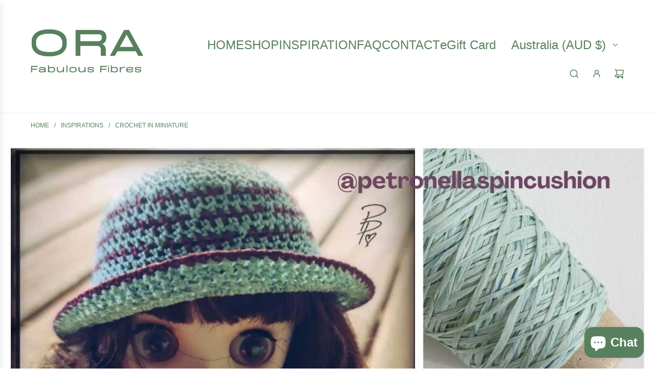

--- FILE ---
content_type: text/javascript
request_url: https://orafabulousfibres.com/cdn/shop/t/75/assets/component-blog-post-header.js?v=24226694509836039301766950558
body_size: -552
content:
(()=>{class BlogPostHeader extends HTMLElement{constructor(){super(),this.hasHeaderImage=this.getAttribute("data-has-header-image")==="true",this.overlayHeaders=document.querySelectorAll(".overlay-header"),this.handleOverlayHeader=this.handleOverlayHeader.bind(this)}connectedCallback(){window.wetheme.webcomponentRegistry.register({key:"component-blog-post-header"}),this.handleOverlayHeader()}handleOverlayHeader(){this.overlayHeaders.length>0&&this.overlayHeaders.forEach(header=>{header.classList.toggle("overlay-header--disable",!this.hasHeaderImage)})}}customElements.define("blog-post-header",BlogPostHeader)})();
//# sourceMappingURL=/cdn/shop/t/75/assets/component-blog-post-header.js.map?v=24226694509836039301766950558
